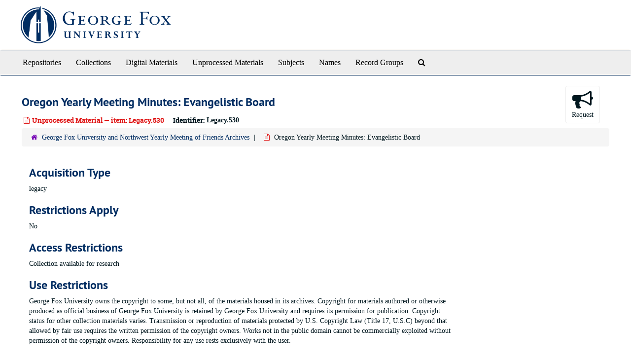

--- FILE ---
content_type: text/html;charset=utf-8
request_url: https://gfu.libraryhost.com/repositories/3/accessions/773
body_size: 4211
content:
<!DOCTYPE html>
<html lang="en">
<head>
	<meta charset="utf-8"/>
	<meta http-equiv="X-UA-Compatible" content="IE=edge"/>
	<meta name="viewport" content="width=device-width, initial-scale=1">
	<link href="/favicon.ico" rel="shortcut icon" type="image/x-icon" />
	<title>Oregon Yearly Meeting Minutes: Evangelistic Board | George Fox University Archives</title>
	<meta name="csrf-param" content="authenticity_token" />
<meta name="csrf-token" content="+buKl96GJA4DVbwegjlteKYKEqmbPH8Q763AZ2DaznW4K4+pTceeOujES7EAx5zofs4R87YMZL1d9kVBepL7dw==" />

		<meta name="referrer" content="origin-when-cross-origin" />

	<script>
	 var APP_PATH = '/';
	 var SHOW_IDENTIFIERS_IN_TREE = false;
	</script>

	<link rel="stylesheet" media="all" href="/assets/application-c5ef6c3837eb5dfa7dbdd56630bce29abae71206f816c2cb3e936573b66c3028.css" />
	<script src="/assets/application-77406bf697558af1e782ad28fa7dc1be6c4f18508271369d4a2d9ef7aac90c32.js"></script>

	

			<!-- Begin plugin layout -->
			<link rel="stylesheet" type="text/css" href="/assets/style.css">

			<!-- End plugin layout -->

<!-- HTML5 shim and Respond.js for IE8 support of HTML5 elements and media queries -->
<!-- WARNING: Respond.js doesn't work if you view the page via file:// -->
<!--[if lt IE 9]>
	<script src="https://oss.maxcdn.com/html5shiv/3.7.3/html5shiv.min.js"></script>
	<script src="https://oss.maxcdn.com/respond/1.4.2/respond.min.js"></script>
<![endif]-->
</head>

<body>


	<div class="skipnav">
  <a class="sr-only sr-only-focusable" href="#maincontent">Skip to main content</a>
</div>


	<div class="container-fluid no-pad">
		<section  id="header">
  <a href="/"><img class="logo" src="https://gfu.libraryhost.com/assets/logo.png" alt="George Fox University Archives" /></a>
</section>

		<section id="navigation">
  <nav class="navbar navbar-default" aria-label="top-level navigation">
    <div class="container-fluid navbar-header top-bar">
      <button type="button" class="navbar-toggle collapsed" data-toggle="collapse" data-target="#collapsemenu"
              aria-expanded="false">
        <span class="sr-only">Toggle Navigation</span>
        <span class="icon-bar"></span>
        <span class="icon-bar"></span>
        <span class="icon-bar"></span>
      </button>
      <div class="collapse navbar-collapse" id="collapsemenu">
        <ul class="nav nav navbar-nav">
            <li><a href="/repositories">Repositories</a></li>
            <li><a href="/repositories/resources">Collections</a></li>
            <li><a href="/objects?limit=digital_object">Digital Materials</a></li>
            <li><a href="/accessions">Unprocessed Materials</a></li>
            <li><a href="/subjects">Subjects</a></li>
            <li><a href="/agents">Names</a></li>
            <li><a href="/classifications">Record Groups</a></li>
            <li><a href="/search?reset=true" title="Search The Archives">
                <span class="fa fa-search" aria-hidden="true"></span>
                <span class="sr-only">Search The Archives</span>
              </a>
            </li>
        </ul>
      </div>
    </div>
  </nav>
</section>

	</div>

	<section id="content" class="container-fluid">
		<a name="maincontent" id="maincontent"></a>
		
		<div id="main-content" class="row accessions">

  <div class="row" id="info_row">
    <div class="information col-sm-7">
      

<h1>
    Oregon Yearly Meeting Minutes: Evangelistic Board
</h1>


<div class="badge-and-identifier">
  <div class="record-type-badge accession">
    <i class="fa fa-file-text-o"></i>&#160;Unprocessed Material  &mdash; item: Legacy.530
  </div>
    <div class="identifier">
      <span class="id-label">Identifier:</span>&#160;<span class="component">Legacy.530</span>
    </div>
</div>

    </div>
    <div class="page_actions col-sm-5 right">
      <div title="Page Actions" class="text-right">
 <ul class="list-inline">
      <li class="large-badge  align-center">
            <form id="request_sub" action="/repositories/3/accessions/773/request" accept-charset="UTF-8" method="post"><input name="utf8" type="hidden" value="&#x2713;" /><input type="hidden" name="authenticity_token" value="evujaBn1XcXpIkqvE5h9/4ikWAcplcC8n0ukvgQBhwtS95ZiKAt5tMxuDYminOc4LFw0i05ZeYiCJXWeJSmisg==" />
    

    <input type='hidden' name='request_uri' value='/repositories/3/accessions/773' />

    <input type='hidden' name='title' value='Oregon Yearly Meeting Minutes: Evangelistic Board' />

    <input type='hidden' name='identifier' value='Legacy.530' />

    <input type='hidden' name='restrict' value='Collection available for research' />

    <input type='hidden' name='repo_name' value='George Fox University and Northwest Yearly Meeting of Friends Archives' />
      <input type='hidden' name='top_container_url[]' value='/repositories/3/top_containers/895' />
      <input type='hidden' name='container[]' value='item: Legacy.530 (Accession)' />
      <input type='hidden' name='barcode[]' value='' />

    <input type='hidden' name='repo_uri' value='/repositories/3' />

    <input type='hidden' name='repo_code' value='GFU/NWYM Archives' />

    <input type='hidden' name='repo_email' value='archives@georgefox.edu' />

    <button type="submit" class="btn page_action request  btn-default" title="Request">
      <i class="fa fa-bullhorn fa-3x"></i><br/>Request</button>
</form>
      </li>
      <li class="large-badge  align-center">
              <a id="staff-link" href="#" class="btn btn-default hide" target="_blank">
        <i class="fa fa-pencil fa-3x"></i>
        <br/>
        Staff Only
    </a>

      </li>
 </ul>
</div>

    </div>
  </div>

  <div class="clear">
    <nav aria-label="hierarchical navigation">
      <ul class="breadcrumb">
	<li>
	  <span class='record-type-badge repository' aria-hidden='true'>       <i class='fa fa-home'></i>     </span>
	    <a href='/repositories/3'>
		George Fox University and Northwest Yearly Meeting of Friends Archives
	    </a>
	</li>
	<li>
	  <span class='record-type-badge accession' aria-hidden='true'>       <i class='fa fa-file-text-o'></i>     </span>
	    Oregon Yearly Meeting Minutes: Evangelistic Board
	</li>
      </ul>
    </nav>
</div>


  <div class="col-sm-9">



    <h2>Acquisition Type</h2>
    <p>legacy</p>




  <h2><span class="translation_missing" title="translation missing: en.accession._public.section.restrictions_apply">Restrictions Apply</span></h2>
  <p>No</p>

    <h2>Access Restrictions</h2>
      <p>Collection available for research</p>

    <h2>Use Restrictions</h2>
      <p> George Fox University owns the copyright to some, but not all, of the materials housed in its archives. Copyright for materials authored or otherwise produced as official business of George Fox University is retained by George Fox University and requires its permission for publication. Copyright status for other collection materials varies. Transmission or reproduction of materials protected by U.S. Copyright Law (Title 17, U.S.C) beyond that allowed by fair use requires the written permission of the copyright owners. Works not in the public domain cannot be commercially exploited without permission of the copyright owners. Responsibility for any use rests exclusively with the user.
</p>

  <!-- Look for '_inherited' and '*_inherited' properties -->
<div class="upper-record-details">

      <h2>Dates</h2>
      <ul class="dates-is-single-date">
        <li class="dates"> 
            Creation: 1922-1973 
        </li>
</ul>



      
  <h2>Creator</h2>
  <ul class="present_list agents_list">
      <li>


        <a href="/agents/corporate_entities/10">Oregon Yearly Meeting of Friends Church</a>
        (Organization)
      </li>
  </ul>



      <h2>Extent</h2>
        <p class="extent">
	  0.5 Cubic Feet (held in document boxes)
	</p>


    


      
      
</div>

    <div class="acc_holder clear" >
      <div class="panel-group" id="res_accordion">
    
	    <div class="panel panel-default">
    <div class="panel-heading">
      <h2 class="panel-title">
        <a class="accordion-toggle" data-toggle="collapse"  href="#subj_list" aria-expanded="true">
          Subjects
        </a>
      </h2>
    </div>
    <div id="subj_list" class="panel-collapse collapse note_panel in">
      <div class="panel-body">
        





  <h3>Topical</h3>
  <ul class="present_list subjects_list">
      <li>
      	<a href="/subjects/61">Public Finance</a>
      </li>
      <li>
      	<a href="/subjects/235">Quakers</a>
      </li>
      <li>
      	<a href="/subjects/67">Religion</a>
      </li>
  </ul>

      </div>
    </div>
  </div>


	   <div class="panel panel-default">
    <div class="panel-heading">
      <h2 class="panel-title">
        <a class="accordion-toggle" data-toggle="collapse"  href="#cont_list" aria-expanded="true">
          Physical Storage Information
        </a>
      </h2>
    </div>
    <div id="cont_list" class="panel-collapse collapse note_panel in">
      <div class="panel-body">
          <ul class="present_list top_containers">
     <li>
         <a href="/repositories/3/top_containers/895">
        item: Legacy.530 (Accession)
         </a>
     </li>
  </ul>

      </div>
    </div>
  </div>

      </div>
        
        
    </div>
    <script type="text/javascript" >initialize_accordion(".note_panel", "Expand All" , "Collapse All", true);
    </script>


  </div>
</div>

  <div class="modal fade" id="request_modal" tabindex="-1" role="dialog" aria-modal="true" aria-labelledby="request_modalLabel">
  <div class="modal-dialog">
    <div class="modal-content">
      <header class="modal-header">
        <button type="button" class="close" id="request_modal_header_close" data-dismiss="modal" aria-label="Close">&times;</button>
        <h2 class="modal-title h3" id="request_modalLabel">Request</h2>
      </header>
      <div class="modal-body">
        <form id="request_form" action="/fill_request" accept-charset="UTF-8" method="post"><input name="utf8" type="hidden" value="&#x2713;" /><input type="hidden" name="authenticity_token" value="PaTBWnEKhLYrfIbT3rDPZoZuUvXsp7asJ/TDKiErlJPLSPHlQ1SgFpbCkwMiMCR3JrHEC3XUBGQp8AugX6o7Lw==" />
  

    <input type='hidden' name='request_uri' value='/repositories/3/accessions/773' />

    <input type='hidden' name='title' value='Oregon Yearly Meeting Minutes: Evangelistic Board' />

    <input type='hidden' name='identifier' value='Legacy.530' />

    <input type='hidden' name='restrict' value='Collection available for research' />

    <input type='hidden' name='repo_name' value='George Fox University and Northwest Yearly Meeting of Friends Archives' />
      <input type='hidden' name='top_container_url[]' value='/repositories/3/top_containers/895' />
      <input type='hidden' name='container[]' value='item: Legacy.530 (Accession)' />
      <input type='hidden' name='barcode[]' value='' />

    <input type='hidden' name='repo_uri' value='/repositories/3' />

    <input type='hidden' name='repo_code' value='GFU/NWYM Archives' />

    <input type='hidden' name='repo_email' value='archives@georgefox.edu' />

  <div  id="request">
    <div class="form-group required ">
      <label class="sr-only" for="user_name">Your name required</label>
      <div class="input-group">
        <input type="text" name="user_name" id="user_name" placeholder="Your name" class="form-control" />
        <div class="input-group-addon">
          <span class="required aria-hidden">required</span>
        </div>
      </div>
    </div>
    <div class="form-group required ">
      <label class="sr-only" for="user_email">Your email address required</label>
      <div class="input-group">
        <input type="email" name="user_email" id="user_email" placeholder="Your email address" class="form-control" />
        <div class="input-group-addon">
          <span class="required aria-hidden">required</span>
        </div>
      </div>
    </div>
    <div class="form-group ">
      <label class="sr-only" for="date">Anticipated arrival date</label>
      <input type="text" name="date" id="date" placeholder="Anticipated arrival date" class="form-control" />
    </div>
    <div class="form-group ">
      <label class="sr-only" for="note">Note to the staff</label>
      <textarea name="note" id="note" rows="3" cols="25" placeholder="Note to the staff" class="form-control">
</textarea>
    </div>
    <div class="form-group honeypot">
      <span class="aria-hidden">
        <label for="comment">Comment</label>
        <input type="text" name="comment" id="comment" tabindex="-1" class="form-control" />
      </span>
    </div>
    <button type="submit" class="btn btn-primary action-btn noscript">Submit Request</button>
  </div>
</form>
      </div>
      <footer class="modal-footer">
        <button type="button" class="btn btn-default" id="request_modal_footer_close" data-dismiss="modal" aria-label="Close">Close</button>
          <button type="button" class="btn btn-primary action-btn"></button>
      </footer>
    </div>
  </div>
</div>

<script type ="text/javascript" >setupRequest("request_modal",  "Request")</script>


	</section>

	<script  type="text/javascript" >
		$(".upper-record-details .note-content").each(function(index, element){$(this).readmore(450)});
	</script>

	<div class="panel-footer">
	<div class="container-fluid footer">
  <div class="row-fluid">
  	<div class="col-sm-12">
    	<p>View <a href="https://gfu.libraryhost.com/admin">Staff Interface</a> | Visit <a href="http://archivesspace.org">ArchivesSpace.org</a> | v3.5.1 | Hosting by <a href="https://libraryhost.com">LibraryHost</a></p>
    </div>
  </div>
  </div>
</div>


			<script>
				FRONTEND_URL = "https://gfu.libraryhost.com/admin";
				RECORD_URI = "/repositories/3/accessions/773";
				STAFF_LINK_MODE = "edit";
			</script>

</body>
</html>
